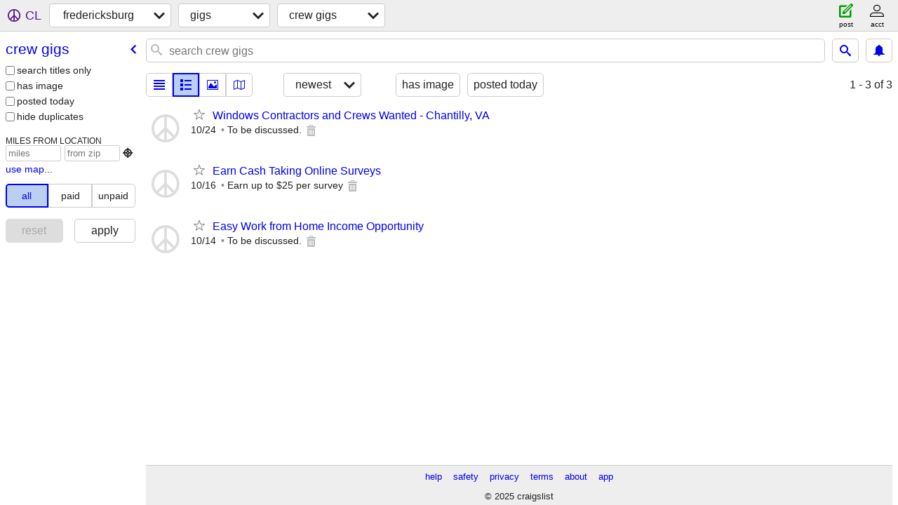

--- FILE ---
content_type: text/html; charset=utf-8
request_url: https://fredericksburg.craigslist.org/search/cwg
body_size: 3977
content:
<!DOCTYPE html>
<html>
<head>
    
	<meta charset="UTF-8">
	<meta http-equiv="X-UA-Compatible" content="IE=Edge">
	<meta name="viewport" content="width=device-width,initial-scale=1">
	<meta property="og:site_name" content="craigslist">
	<meta name="twitter:card" content="preview">
	<meta property="og:title" content="fredericksburg crew gigs - craigslist">
	<meta name="description" content="fredericksburg crew gigs - craigslist">
	<meta property="og:description" content="fredericksburg crew gigs - craigslist">
	<meta property="og:url" content="https://fredericksburg.craigslist.org/search/cwg">
	<title>fredericksburg crew gigs - craigslist</title>
	<link rel="canonical" href="https://fredericksburg.craigslist.org/search/cwg">
	<link rel="alternate" href="https://fredericksburg.craigslist.org/search/cwg" hreflang="x-default">



    <link rel="icon" href="/favicon.ico" id="favicon" />

<script type="application/ld+json" id="ld_searchpage_data" >
    {"breadcrumb":{"@type":"BreadcrumbList","@context":"https://schema.org","itemListElement":[{"position":1,"name":"fredericksburg.craigslist.org","item":"https://fredericksburg.craigslist.org","@type":"ListItem"},{"item":"https://fredericksburg.craigslist.org/search/ggg","@type":"ListItem","position":2,"name":"gigs"},{"@type":"ListItem","item":"https://fredericksburg.craigslist.org/search/cwg","position":3,"name":"crew gigs"}]},"@type":"SearchResultsPage","@context":"https://schema.org","description":"Crew Gigs in Fredericksburg, VA"}
</script>



    <style>
        body {
            font-family: sans-serif;
        }

        #no-js {
            position: fixed;
            z-index: 100000;
            top: 0;
            bottom: 0;
            left: 0;
            right: 0;
            overflow:auto;
            margin: 0;
            background: transparent;
        }

        #no-js h1 {
            margin: 0;
            padding: .5em;
            color: #00E;
            background-color: #cccccc;
        }

        #no-js  p {
            margin: 1em;
        }

        .no-js header,
        .no-js form,
        .no-js .tsb,
        .unsupported-browser header,
        .unsupported-browser form,
        .unsupported-browser .tsb {
            display: none;
        }

        #curtain {
            display: none;
            position: fixed;
            z-index: 9000;
            top: 0;
            bottom: 0;
            left: 0;
            right: 0;
            margin: 0;
            padding: 0;
            border: 0;
            background: transparent;
        }

        .show-curtain #curtain {
            display: block;
        }

        #curtain .cover,
        #curtain .content {
            position: absolute;
            display: block;
            top: 0;
            bottom: 0;
            left: 0;
            right: 0;
            margin: 0;
            padding: 0;
            border: 0;
        }

        #curtain .cover {
            z-index: 1;
            background-color: white;
        }

        .show-curtain #curtain .cover {
            opacity: 0.7;
        }

        .show-curtain.clear #curtain .cover {
            opacity: 0;
        }

        .show-curtain.opaque #curtain .cover {
            opacity: 1;
        }

        #curtain .content {
            z-index: 2;
            background: transparent;
            color: #00E;

            display: flex;
            flex-direction: column;
            justify-content: center;
            align-items: center;
        }

        .unrecoverable #curtain .content,
        .unsupported-browser #curtain .content {
            display: block;
            align-items: start;
        }

        #curtain h1 {
            margin: 0;
            padding: .5em;
            background-color: #cccccc;
        }

        #curtain  p {
            margin: 1em;
            color: black;
        }

        .pacify #curtain .icom-:after {
            content: "\eb23";
        }

        #curtain .text {
            display: none;
        }

        .loading #curtain .text.loading,
        .reading #curtain .text.reading,
        .writing #curtain .text.writing,
        .saving #curtain .text.saving,
        .searching #curtain .text.searching,
        .unrecoverable #curtain .text.unrecoverable,
        .message #curtain .text.message {
            display: block;
        }

        .unrecoverable #curtain .text.unrecoverable {
        }

        @keyframes rotate {
            from {
                transform: rotate(0deg);
            }
            to {
                transform: rotate(359deg);
            }
        }

        .pacify #curtain .icom- {
            font-size: 3em;
            animation: rotate 2s infinite linear;
        }
    </style>

    <style>
        body {
            margin: 0;
            border: 0;
            padding: 0;
        }

        ol.cl-static-search-results, .cl-static-header {
            display:none;
        }

        .no-js ol.cl-static-search-results, .no-js .cl-static-header {
            display:block;
        }
    </style>


</head>

<body  class="no-js"  >



    <div class="cl-content">
        <main>
        </main>
    </div>

    <div id="curtain">
        <div class="cover"></div>
        <div class="content">
            <div class="icom-"></div>
            <div class="text loading">loading</div>
            <div class="text reading">reading</div>
            <div class="text writing">writing</div>
            <div class="text saving">saving</div>
            <div class="text searching">searching</div>
            <div id="curtainText" class="text message"></div>
            <div class="text unrecoverable">
                 <p><a id="cl-unrecoverable-hard-refresh" href="#" onclick="location.reload(true);">refresh the page.</a></p>
             </div>
         </div>
    </div>



    <script>
        (function() {
            try {
                window.onpageshow = function(event) {
                    if (event.persisted && cl.upTime()>1000 && /iPhone/.test(navigator.userAgent)) {
                        window.location.reload();
                    }
                };

                window.addEventListener('DOMContentLoaded', function() {
                    document.body.classList.remove('no-js');
                });
                document.body.classList.remove('no-js');
            } catch(e) {
                console.log(e);
            }
        })();
    </script>

    
     
     <script src="https://www.craigslist.org/static/www/fe1141f8afb66937ffbab164eb475119c480fc7b.js" crossorigin="anonymous"></script>
     <script>
         window.cl.init(
             'https://www.craigslist.org/static/www/',
             '',
             'www',
             'search',
             {
'areaAbbrev': "ezf",
'areaCoords': ["38.301800","-77.470802"],
'areaId': "457",
'areaName': "fredericksburg",
'defaultLocale': "en_US",
'initialCategoryAbbr': "cwg",
'location': {"country":"US","areaId":457,"city":"Fredericksburg","postal":"22403","lon":-77.462,"region":"VA","radius":1.5,"lat":38.301,"url":"fredericksburg.craigslist.org"},
'nearbyAreas': [{"host":"smd","name":"southern MD"},{"name":"washington, DC","host":"washingtondc"},{"name":"richmond, VA","host":"richmond"},{"name":"charlottesville","host":"charlottesville"},{"host":"annapolis","name":"annapolis"},{"name":"winchester","host":"winchester"},{"name":"harrisonburg","host":"harrisonburg"},{"name":"frederick","host":"frederick"},{"host":"easternshore","name":"eastern shore"},{"name":"baltimore","host":"baltimore"},{"host":"martinsburg","name":"eastern WV"},{"name":"lynchburg","host":"lynchburg"},{"host":"chambersburg","name":"cumberland val"},{"host":"westmd","name":"western MD"},{"name":"norfolk","host":"norfolk"},{"host":"york","name":"york, PA"},{"host":"delaware","name":"delaware"},{"name":"lancaster, PA","host":"lancaster"},{"host":"harrisburg","name":"harrisburg"},{"name":"roanoke","host":"roanoke"},{"name":"south jersey","host":"southjersey"},{"host":"danville","name":"danville"},{"host":"altoona","name":"altoona"},{"name":"morgantown","host":"morgantown"},{"host":"reading","name":"reading"},{"name":"philadelphia","host":"philadelphia"},{"host":"pennstate","name":"state college"},{"name":"west virginia","host":"wv"},{"host":"blacksburg","name":"blacksburg"},{"name":"outer banks","host":"outerbanks"},{"host":"raleigh","name":"raleigh"},{"host":"eastnc","name":"eastern NC"},{"host":"allentown","name":"allentown"},{"name":"pittsburgh","host":"pittsburgh"},{"name":"greensboro","host":"greensboro"},{"host":"williamsport","name":"williamsport"},{"host":"swv","name":"southern WV"},{"host":"cnj","name":"central NJ"},{"name":"northern WV","host":"wheeling"},{"host":"winstonsalem","name":"winston-salem"},{"name":"charleston, WV","host":"charlestonwv"},{"host":"jerseyshore","name":"jersey shore"},{"host":"parkersburg","name":"parkersburg"}],
'seoLinks': 0,
'subareas': [],
'whereAmI': {"area":{"hostname":"fredericksburg","subareas":[],"lat":"38.301800","name":"fredericksburg","region":"VA","description":"fredericksburg, VA","lon":"-77.470802","country":"US","id":457,"abbr":"ezf"},"subareaId":0,"nearbyAreas":[{"region":"MD","name":"annapolis","hostname":"annapolis","subareas":[],"lat":"38.978298","abbr":"anp","country":"US","id":460,"lon":"-76.492500","description":"annapolis, MD"},{"region":"MD","name":"baltimore","hostname":"baltimore","subareas":[],"lat":"39.307999","country":"US","id":34,"abbr":"bal","description":"baltimore, MD","lon":"-76.616997"},{"country":"US","id":290,"abbr":"uva","description":"charlottesville, VA","lon":"-78.486504","region":"VA","name":"charlottesville","hostname":"charlottesville","lat":"38.034500","subareas":[]},{"hostname":"chambersburg","lat":"39.933300","subareas":[],"region":"PA","name":"cumberland val","description":"cumberland valley","lon":"-77.633301","country":"US","id":705,"abbr":"cbg"},{"description":"delaware","lon":"-75.483498","id":193,"country":"US","abbr":"dlw","subareas":[],"lat":"39.145699","hostname":"delaware","region":"DE","name":"delaware"},{"name":"eastern shore","region":"MD","hostname":"easternshore","subareas":[],"lat":"38.770100","abbr":"esh","country":"US","id":328,"lon":"-76.072098","description":"eastern shore"},{"lat":"39.456100","subareas":[],"hostname":"martinsburg","region":"WV","name":"eastern WV","lon":"-77.964203","description":"eastern panhandle","abbr":"ewv","id":444,"country":"US"},{"description":"frederick, MD","lon":"-77.410500","country":"US","id":633,"abbr":"fdk","hostname":"frederick","subareas":[],"lat":"39.414299","region":"MD","name":"frederick"},{"region":"VA","name":"harrisonburg","subareas":[],"lat":"38.443298","hostname":"harrisonburg","abbr":"shd","id":447,"country":"US","lon":"-78.872803","description":"harrisonburg, VA"},{"lon":"-79.170197","description":"lynchburg, VA","abbr":"lyn","id":366,"country":"US","subareas":[],"lat":"37.403702","hostname":"lynchburg","region":"VA","name":"lynchburg"},{"name":"norfolk","region":"VA","hostname":"norfolk","subareas":[],"lat":"36.840000","abbr":"nfk","country":"US","id":48,"lon":"-76.269997","description":"norfolk / hampton roads"},{"lat":"37.538300","subareas":[],"hostname":"richmond","region":"VA","name":"richmond, VA","description":"richmond, VA","lon":"-77.461502","id":60,"country":"US","abbr":"ric"},{"country":"US","id":556,"abbr":"smd","description":"southern maryland","lon":"-76.783401","name":"southern MD","region":"MD","hostname":"smd","subareas":[],"lat":"38.534199"},{"description":"washington, DC","lon":"-77.029999","id":10,"country":"US","abbr":"wdc","subareas":[{"name":"district of columbia","id":1,"abbr":"doc","description":"district of columbia","lat":"38.913234","lon":"-77.035215"},{"lat":"39.012730","description":"maryland","lon":"-77.012426","id":3,"name":"maryland","abbr":"mld"},{"lat":"38.855145","description":"northern virginia","lon":"-77.201794","id":2,"name":"northern virginia","abbr":"nva"}],"lat":"38.889999","hostname":"washingtondc","region":"DC","name":"washington, DC"},{"lat":"39.651699","subareas":[],"hostname":"westmd","region":"MD","name":"western MD","description":"western maryland","lon":"-78.765800","id":329,"country":"US","abbr":"wmd"},{"region":"VA","name":"winchester","hostname":"winchester","lat":"39.178299","subareas":[],"abbr":"okv","country":"US","id":711,"lon":"-78.166603","description":"winchester, VA"},{"abbr":"yrk","country":"US","id":357,"lon":"-76.728104","description":"york, PA","region":"PA","name":"york, PA","hostname":"york","subareas":[],"lat":"39.962502"}],"searchLocation":0}
},
             0
         );
     </script>
     

    
    <iframe id="cl-local-storage" src="https://www.craigslist.org/static/www/localStorage-092e9f9e2f09450529e744902aa7cdb3a5cc868d.html" style="display:none;"></iframe>
    


    <script>
        window.cl.specialCurtainMessages = {
            unsupportedBrowser: [
                "We've detected you are using a browser that is missing critical features.",
                "Please visit craigslist from a modern browser."
            ],
            unrecoverableError: [
                "There was an error loading the page."
            ]
        };
    </script>
    <div class="cl-static-header">
        <a href="/">craigslist</a>
            <h1>Crew Gigs in Fredericksburg, VA</h1>
    </div>

    <ol class="cl-static-search-results">
        <li class="cl-static-hub-links">
            <div>see also</div>
        </li>
        <li class="cl-static-search-result" title="Windows Contractors and Crews Wanted - Chantilly, VA">
            <a href="https://fredericksburg.craigslist.org/cwg/d/fredericksburg-windows-contractors-and/7890905032.html">
                <div class="title">Windows Contractors and Crews Wanted - Chantilly, VA</div>

                <div class="details">
                    <div class="price">$0</div>
                </div>
            </a>
        </li>
        <li class="cl-static-search-result" title="Earn Cash Taking Online Surveys">
            <a href="https://fredericksburg.craigslist.org/cwg/d/fredericksburg-earn-cash-taking-online/7888951163.html">
                <div class="title">Earn Cash Taking Online Surveys</div>

                <div class="details">
                    <div class="price">$0</div>
                </div>
            </a>
        </li>
        <li class="cl-static-search-result" title="Easy Work from Home Income Opportunity">
            <a href="https://fredericksburg.craigslist.org/cwg/d/fredericksburg-easy-work-from-home/7888462544.html">
                <div class="title">Easy Work from Home Income Opportunity</div>

                <div class="details">
                    <div class="price">$0</div>
                </div>
            </a>
        </li>
    </ol>
</body>
</html>


--- FILE ---
content_type: application/javascript; charset=utf-8
request_url: https://www.craigslist.org/static/d/5874529/www/manifest.js
body_size: 4632
content:
cl.setManifest({"translations":[["da-DK.es5.js","2025-01-09-12-06","fe268da7fdf3d13bf0bd473fc07e7cbc09a694d3",false],["de-DE.es5.js","2025-01-09-12-06","7e9ededb8dbb4106896c0076c921ce3d3599add4",false],["en-GB.es5.js","2025-01-09-12-06","9f8dc8b4bf8580feab3ca5dbb407d8ecae4b5237",false],["en-IE.es5.js","2025-01-09-12-06","c499fb5f4e4c886cfbb0be2ca6aed3100c3d0095",false],["es-ES.es5.js","2025-01-09-12-06","def36a8800df47cccb65116a8ee94c8fb9c6ba3d",false],["es-MX.es5.js","2025-01-09-12-06","8e06cfd0acfaef6d97020000aca1b9edf8ef5bb3",false],["fi-FI.es5.js","2025-01-09-12-06","a9757a4ca94944458c23100f3cf786ca7b009faf",false],["fr-CA.es5.js","2025-01-09-12-06","67737ddeff7eda8bd99e186c9ad8c0e15927b2f0",false],["fr-FR.es5.js","2025-01-09-12-06","501c7250a45d2a724c9317b5bdcf5629467637b5",false],["it-IT.es5.js","2025-01-09-12-06","5be555e043c6198a71fe68544261d023b33e765f",false],["ja-JP.es5.js","2025-01-09-12-06","82369e3e5ff9fc1c56e3cf15483df6482c13faa6",false],["ko-KR.es5.js","2025-01-09-12-06","85d4dd729dae466ce690b9a37a770e79421330b7",false],["pt-BR.es5.js","2025-01-09-12-06","48448eab03e89a73517b0af05aed69ecb8b99e72",false],["ru-RU.es5.js","2025-01-09-12-06","17411154d65dbf63fe5e1d1f6c6912329170684a",false],["sv-SE.es5.js","2025-01-09-12-06","78484808758ee489c95e01b5f71574374cf50830",false],["tr-TR.es5.js","2025-01-09-12-06","e4309ae0aefab4bf6eb291d1babeac52bdde4477",false],["vi-VN.es5.js","2025-01-09-12-06","984dce116a629433619494486b10b67cdea38abe",false],["zh-CN.es5.js","2025-01-09-12-06","6086c8f8981f76695651f36bd1b8d20a478e5356",false]],"config":{"imageUrlCatalog":{"image":{"4":{"sizes":["50x50c","300x300","600x450","1200x900"],"host":"images.craigslist.org"},"1":{"sizes":["50x50c","300x300","600x450","1200x900"],"host":"images.craigslist.org"},"3":{"sizes":["50x50c","300x300","600x450","1200x900"],"host":"images.craigslist.org"},"0":{"sizes":["50x50c","300x300","600x450"],"host":"images.craigslist.org"},"2":{"sizes":["50x50c","300x300","600x450","1200x900"],"host":"images.craigslist.org"}},"chat":{"0":{"sizes":["50x50c","300x300","600x450","1200x900"],"host":"capi.craigslist.org"}}},"supportedImageTypes":["image/gif","image/heic","image/heif","image/jpeg","image/png","image/tiff","image/webp","image/bmp"],"map":{"tileBase":"//map{s}.craigslist.org/t09/{z}/{x}/{y}.png","imageUrl":"https://www.craigslist.org/images/map/"},"apiVersion":"v8","feedbackRules":[{"eq":{"resourceSetName":"account"},"r":1,"bools":["loggedIn","bootCookies.cl_b","pageVars.paidType.B"],"feedbackType":"bbb-account-feedback"},{"bools":["loggedIn","bootCookies.cl_b","pageVars.paidType.G"],"feedbackType":"ggg-account-feedback","eq":{"resourceSetName":"account"},"r":1},{"eq":{"resourceSetName":"account"},"r":1,"bools":["loggedIn","bootCookies.cl_b","pageVars.paidType.H"],"feedbackType":"hhh-account-feedback"},{"bools":["loggedIn","bootCookies.cl_b","pageVars.paidType.J"],"feedbackType":"jjj-account-feedback","eq":{"resourceSetName":"account"},"r":1},{"eq":{"resourceSetName":"account"},"r":1,"feedbackType":"sss-account-feedback","bools":["loggedIn","bootCookies.cl_b","pageVars.paidType.S"]},{"r":1,"eq":{"resourceSetName":"account"},"feedbackType":"free-account-feedback","bools":["loggedIn","bootCookies.cl_b","pageVars.freeOnly"]},{"feedbackType":"posting-stage-copyfromanother-feedback","bools":["loggedIn","bootCookies.cl_b"],"r":1,"eq":{"pageVars.stage":"copyfromanother","resourceSetName":"postingProcess"}},{"bools":["loggedIn","bootCookies.cl_b"],"feedbackType":"posting-stage-subarea-feedback","eq":{"pageVars.stage":"subarea","resourceSetName":"postingProcess"},"r":1},{"r":1,"eq":{"resourceSetName":"postingProcess","pageVars.stage":"hood"},"bools":["loggedIn","bootCookies.cl_b"],"feedbackType":"posting-stage-hood-feedback"},{"r":1,"eq":{"pageVars.stage":"type","resourceSetName":"postingProcess"},"bools":["loggedIn","bootCookies.cl_b"],"feedbackType":"posting-stage-type-feedback"},{"bools":["loggedIn","bootCookies.cl_b"],"feedbackType":"posting-stage-cat-feedback","eq":{"pageVars.stage":"cat","resourceSetName":"postingProcess"},"r":1},{"r":1,"eq":{"pageVars.stage":"edit","resourceSetName":"postingProcess"},"bools":["loggedIn","bootCookies.cl_b"],"feedbackType":"posting-stage-edit-feedback"},{"r":1,"eq":{"pageVars.stage":"geoverify","resourceSetName":"postingProcess"},"feedbackType":"posting-stage-geoverify-feedback","bools":["loggedIn","bootCookies.cl_b"]},{"bools":["loggedIn","bootCookies.cl_b"],"feedbackType":"posting-stage-editimage-feedback","r":1,"eq":{"resourceSetName":"postingProcess","pageVars.stage":"editimage"}},{"feedbackType":"posting-stage-preview-feedback","bools":["loggedIn","bootCookies.cl_b"],"eq":{"resourceSetName":"postingProcess","pageVars.stage":"preview"},"r":1},{"r":1,"eq":{"pageVars.stage":"finalize","resourceSetName":"postingProcess"},"bools":["loggedIn","bootCookies.cl_b"],"feedbackType":"posting-stage-finalize-feedback"},{"r":1,"eq":{"pageVars.areaName":"hawaii","resourceSetName":"search"},"bools":["bootCookies.cl_b"],"feedbackType":"search-feedback-hi"},{"r":0.1,"eq":{"resourceSetName":"search"},"feedbackType":"search-feedback","bools":["loggedIn","bootCookies.cl_b"]}],"wwwUrlCatalog":{"postingCreateWww":["www/create/$uuid/$authbit",{"cc":"$cc","lang":"$lang"}],"postingManage":["post/manage/$uuid",{"cc":"$cc","lang":"$lang"}],"accountChangeEmailWww":["www/account/change-email",{"cc":"$cc","lang":"$lang"}],"postingEditWww":["www/edit/$uuid",{"cc":"$cc","lang":"$lang"}],"helpForum":["forums",{"forumID":"9","cc":"$cc","lang":"$lang"}],"accountDrafts":["accounts/login/home",{"show_tab":"drafts","lang":"$lang","cc":"$cc"}],"flag":["post/flag"],"postingEdit":["post/k/$uuid",{"cc":"$cc","lang":"$lang"}],"accountNotificationsWww":["www/account/notifications",{"cc":"$cc","lang":"$lang"}],"zipList":["$areaHost/codegeo",{"lat":"$lat","lon":"$lon"}],"accountSettingsWww":["www/account/settings",{"cc":"$cc","lang":"$lang"}],"accountSearches":["accounts/login/home",{"cc":"$cc","show_tab":"searches","lang":"$lang"}],"help":["www/about/help",{"cc":"$cc","lang":"$lang"}],"myBanished":["$areaHost/favorites",{"lang":"$lang","uf":"1","fl":"$encodedItems","cc":"$cc"}],"postingSeo":["$areaHost/$categoryAbbr/d/$seo/$pid.html",{"cc":"$cc","lang":"$lang"}],"accountPassword":["accounts/pass",{"cc":"$cc","lang":"$lang"}],"myFavorites":["$areaHost/favorites",{"cc":"$cc","fl":"$encodedItems","lang":"$lang"}],"searchFieldHelp":["www/about/helptext/search_field",{"lang":"$lang","cc":"$cc"}],"accountPostings":["accounts/login/home",{"cc":"$cc","show_tab":"postings","lang":"$lang"}],"accountLogout":["accounts/logout",{"cc":"$cc","this_browser_only":"1","lang":"$lang"}],"postWww":["www/post/$areaAbbr",{"lang":"$lang","cc":"$cc"}],"accountBillingsWww":["www/account/billing",{"cc":"$cc","lang":"$lang"}],"home":["$areaHost",{"lang":"$lang","cc":"$cc"}],"chatImage":["$chatImageHost/$apiVersion/chat/$chatId/images/$imageId"],"safety":["www/about/help/safety",{"cc":"$cc","lang":"$lang"}],"accountSaveSearch":["accounts/savesearch/save",{"cc":"$cc","lang":"$lang","URL":"$searchUrl"}],"subareaPostingSeo":["$areaHost/$subareaAbbr/$categoryAbbr/d/$seo/$pid.html",{"cc":"$cc","lang":"$lang"}],"accountChangeEmail":["accounts/login/chgeml",{"cc":"$cc","lang":"$lang"}],"geoHome":["$areaHost/location/$cityPathSegment",{"lang":"$lang","cc":"$cc"}],"singleFieldSearch":["$areaHost/search/field/$field",{"cc":"$cc","cl_url":"$clUrl","lang":"$lang"}],"geoHubSearch":["$areaHost/search/$cityPathSegment/$hubName",{"lang":"$lang","cc":"$cc"}],"whereAmI":["$areaHost/whereami",{"url":"$url"}],"accountPaymentCardsWww":["www/account/payment-cards",{"cc":"$cc","lang":"$lang"}],"accountDefault":["accounts/login/home",{"lang":"$lang","cc":"$cc"}],"forums":["forums",{"cc":"$cc","lang":"$lang"}],"autocomplete":["$areaHost/suggest",{"cc":"$cc","cat":"$categoryAbbr","type":"$autocompleteType","term":"$term","include_nearby":"$includeNearby","lang":"$lang"}],"postingCreate":["post/k/$uuid/$authbit",{"lang":"$lang","cc":"$cc"}],"tou":["www/about/terms.of.use",{"lang":"$lang","cc":"$cc"}],"postingManageWww":["www/manage/$uuid",{"lang":"$lang","cc":"$cc"}],"aboutProhibited":["www/about/prohibited",{"cc":"$cc","lang":"$lang"}],"subareaPosting":["$areaHost/$subareaAbbr/$categoryAbbr/$pid.html",{"cc":"$cc","lang":"$lang"}],"aboutRecalledItems":["www/about/recalled_items",{"lang":"$lang","cc":"$cc"}],"classifiedPostingReply":["$areaHost/reply/$areaAbbr/$categoryAbbr/$pid/$replyType",{"lang":"$lang","cc":"$cc"}],"posting":["$areaHost/$categoryAbbr/$pid.html",{"cc":"$cc","lang":"$lang"}],"subareaHubSearch":["$areaHost/search/$subareaAbbr/$hubName",{"lang":"$lang","cc":"$cc"}],"image":["$imageHost/$imageId"],"accountSearchesWww":["www/account/searches",{"cc":"$cc","lang":"$lang"}],"accountDraftsWww":["www/account/drafts",{"cc":"$cc","lang":"$lang"}],"accountSettings":["accounts/login/home",{"lang":"$lang","show_tab":"settings","cc":"$cc"}],"geoCategorySearch":["$areaHost/search/$cityPathSegment/$categoryAbbr",{"cc":"$cc","lang":"$lang"}],"areaHubSearch":["$areaHost/search/$hubName",{"lang":"$lang","cc":"$cc"}],"post":["post/c/$areaAbbr",{"lang":"$lang","cc":"$cc"}],"accountPasswordWww":["www/account/password",{"lang":"$lang","cc":"$cc"}],"sites":["www/about/sites",{"lang":"$lang","cc":"$cc"}],"scams":["www/about/help/safety/scams",{"lang":"$lang","cc":"$cc"}],"subareaHome":["$areaHost/$subareaAbbr/",{"lang":"$lang","cc":"$cc"}],"feedbackForum":["forums",{"cc":"$cc","forumID":"8","lang":"$lang"}],"areaCategorySearch":["$areaHost/search/$categoryAbbr",{"lang":"$lang","cc":"$cc"}],"bestOfAll":["www/about/best/all",{"cc":"$cc","lang":"$lang"}],"hiring":["www/about/craigslist_is_hiring"],"accountPostingsWww":["www/account/postings",{"cc":"$cc","lang":"$lang"}],"aboutFha":["www/about/FHA",{"lang":"$lang","cc":"$cc"}],"accountBillings":["accounts/login/home",{"cc":"$cc","show_tab":"billing","lang":"$lang"}],"subareaCategorySearch":["$areaHost/search/$subareaAbbr/$categoryAbbr",{"cc":"$cc","lang":"$lang"}],"aboutApp":["www/about/craigslist_app",{"cc":"$cc","lang":"$lang"}],"about":["www/about",{"cc":"$cc","lang":"$lang"}],"accountDefaultWww":["www/account",{"cc":"$cc","lang":"$lang"}],"privacy":["www/about/privacy.policy",{"lang":"$lang","cc":"$cc"}],"accountPaymentCards":["accounts/login/home",{"show_tab":"payment cards","lang":"$lang","cc":"$cc"}],"accountNotifications":["accounts/login/home",{"cc":"$cc","lang":"$lang","show_tab":"notifications"}]},"apiUrlCatalog":{"searchCountWeb":["sapi/web/v8/categories/count",{"lon":"$lon","lang":"$lang","lat":"$lat","cc":"$cc","postal":"$postal","query":"$query","subarea":"$subarea","search_distance":"$search_distance","areaId":"$areaId"}],"syncFavoritesWeb":["wapi/web/v8/user/favorites/sync",{"favesToAdd":"$favesToAdd","favesToDelete":"$favesToDelete","banishedToDelete":"$banishedToDelete","cc":"$cc","lang":"$lang","banishedToAdd":"$banishedToAdd"}],"chatCreateMessageWeb":["capi/web/v8/chat/$id",{"content":"$content","cc":"$cc","type":"$type","lang":"$lang"}],"loginUserWeb":["wapi/web/v8/user/login",{"cc":"$cc","inputEmailHandle":"$inputEmailHandle","inputPassword":"$inputPassword","browserinfo3":"$browserinfo3","lang":"$lang"}],"loginOnetimeWeb":["wapi/web/v8/user/login/onetime",{"cc":"$cc","inputEmailHandle":"$inputEmailHandle","browserinfo3":"$browserinfo3","lang":"$lang"}],"resultCountsWeb":["sapi/web/v8/categories/counts-for-search-url",{"lang":"$lang","url":"$url","cc":"$cc","include_types":"$include_types"}],"userFeedbackWeb":["wapi/web/v8/userfeedback",{"login":"$login","feedbackMessage":"$feedbackMessage","userName":"$userName","cc":"$cc","subject":"$subject","lang":"$lang","feedbackType":"$feedbackType"}],"findByIdsWeb":["sapi/web/v8/postings/find_by_ids",{"excats":"$excats","lang":"$lang","area_id":"$areaId","ids":"$ids","query":"$query","cc":"$cc"}],"telemetryAdvisePostingWeb":["rapi/web/v8/advise/posting/$postingAdviceType/$postingId",{}],"searchBatch":["sapi/web/v8/postings/search/batch",{"batch":"$batch","cacheId":"$cacheId","cc":"$cc","lang":"$lang"}],"chatListMessagesWeb":["capi/web/v8/chat/$id",{"lang":"$lang","limit":"$limit","cc":"$cc","last":"$last"}],"passwordStatusWeb":["wapi/web/v8/user/password/status",{"lang":"$lang","key":"$key","userid":"$userid","cc":"$cc"}],"suggestWeb":["sapi/web/v8/suggest/location",{"lat":"$lat","lang":"$lang","lon":"$lon","query":"$query","cc":"$cc"}],"searchFull":["sapi/web/v8/postings/search/full",{"cc":"$cc","searchPath":"$searchPath","batch":"$batch","lang":"$lang"}],"chatSearchMessagesWeb":["capi/web/v8/chat/search",{"lang":"$lang","search":"$search","cc":"$cc","id":"$id","limit":"$limit"}],"likelyCategoriesWeb":["sapi/web/v8/categories/likely-categories",{"lang":"$lang","cc":"$cc","query":"$query","min":"$min","rel":"$rel","max":"$max","close":"$close","areaId":"$areaId"}],"userAcceptTouWeb":["wapi/web/v8/user/acceptTou",{"lang":"$lang","cc":"$cc","step":"$step"}],"suggestPostingFormWeb":["rapi/web/v8/suggest/posting-form/$cat",{}],"chatCreateImageWeb":["capi/web/v8/chat/$id/image",{"cc":"$cc","lang":"$lang","file":"$file"}],"chatCreateWeb":["capi/web/v8/postings/$id/chat",{"lang":"$lang","type":"$type","cc":"$cc","content":"$content"}],"searchWeb":["sapi/web/v8/postings/search",{"batchSize":"$batchSize","lang":"$lang","cc":"$cc","area_id":"$areaId","minDate":"$minDate","subarea":"$subareaAbbr","searchPath":"$searchPath","startIndex":"$startIndex"}],"passwordCreateWeb":["wapi/web/v8/user/password/create",{"inputNewPassword":"$inputNewPassword","lang":"$lang","key":"$key","goPasswordless":"$goPasswordless","userid":"$userid","cc":"$cc"}],"chatListWeb":["capi/web/v8/chat",{"lang":"$lang","includeMessages":"$includeMessages","last":"$last","cc":"$cc","limit":"$limit"}],"locationsWeb":["rapi/web/v8/locations",{"lat":"$lat","lang":"$lang","lon":"$lon","cc":"$cc"}],"postingWeb":["rapi/web/v8/postings/$hostname/$subareaAbbr/$categoryAbbr/$id",{"lang":"$lang","cc":"$cc"}],"notificationListWeb":["capi/web/v8/user/notification",{"limit":"$limit","timeout":"$timeout","last":"$last","cc":"$cc","lang":"$lang"}],"webCounter":["rapi/web/v8/counter",{}]}},"search":[["boot.es5.js","2025-08-11-07-57","fe1141f8afb66937ffbab164eb475119c480fc7b",false],["polyfill.es5.js","2025-01-09-12-06","c373f8d3d088809ff2de7a7d17fffce5929894b6",true],["localStorage.html","2021-02-09-06-40","092e9f9e2f09450529e744902aa7cdb3a5cc868d",false],["www.css","2025-10-14-11-19","39fb8508c795858ffebcb840a49d049a34722fa5",true],["search.js","2025-11-03-08-42","665256f70beab6ff6d85260fc6d29c592b2b8af6",true],["search.es5.js","2025-11-03-08-42","0ea53d0080ddd77d3b0275bc12464704cf2e1bc9",true]],"sitemap":[["boot.es5.js","2025-08-11-07-57","fe1141f8afb66937ffbab164eb475119c480fc7b",false],["sitemap.css","2025-10-15-09-42","54d792b637c79036cf24086735515be171d356d8",true]],"postingProcess":[["boot.es5.js","2025-08-11-07-57","fe1141f8afb66937ffbab164eb475119c480fc7b",false],["polyfill.es5.js","2025-01-09-12-06","c373f8d3d088809ff2de7a7d17fffce5929894b6",true],["localStorage.html","2021-02-09-06-40","092e9f9e2f09450529e744902aa7cdb3a5cc868d",false],["www.css","2025-10-14-11-19","39fb8508c795858ffebcb840a49d049a34722fa5",true],["post.js","2025-10-22-13-39","6f2e260410a38a9a5216f11e106d08cda30efae4",true],["post.es5.js","2025-10-22-13-39","b196a9203180ba39f0f6045975d30828b551d714",true]],"framedApplication":[["boot.es5.js","2025-08-11-07-57","fe1141f8afb66937ffbab164eb475119c480fc7b",false],["polyfill.es5.js","2025-01-09-12-06","c373f8d3d088809ff2de7a7d17fffce5929894b6",true],["public-es5-libs.js","2025-01-09-12-06","9d40eb551262220ca5d2bf6b9c5dd4959a4321ff",false],["public-es5-libs.es5.js","2025-01-09-12-06","9cbb5faf67fe87d07aa7069883faa6b6c9f3be71",false],["lib.js","2025-10-22-13-39","fecc861610426938663ebff527605059ecaf1e45",false],["lib.es5.js","2025-10-22-13-39","69d637491f6e462597604ebfb4145ff09b63d005",false],["localStorage.html","2021-02-09-06-40","092e9f9e2f09450529e744902aa7cdb3a5cc868d",false],["www.css","2025-10-14-11-19","39fb8508c795858ffebcb840a49d049a34722fa5",true],["framedApplication.js","2025-11-03-08-42","ed99e1b050b23bdc8e0fc2a846bb79e5923761db",true],["framedApplication.es5.js","2025-11-03-08-42","c870a0e925e3b6096376657eed1d5c719799038c",true],["framed-application.css","2025-09-19-07-46","e2b2689334a82b5c15437e5795cc316af922eac2",true]],"account":[["boot.es5.js","2025-08-11-07-57","fe1141f8afb66937ffbab164eb475119c480fc7b",false],["polyfill.es5.js","2025-01-09-12-06","c373f8d3d088809ff2de7a7d17fffce5929894b6",true],["localStorage.html","2021-02-09-06-40","092e9f9e2f09450529e744902aa7cdb3a5cc868d",false],["www.css","2025-10-14-11-19","39fb8508c795858ffebcb840a49d049a34722fa5",true],["account.js","2025-11-03-08-42","927e8d4b5ccdde7acb6f696b7680934faa483268",true],["account.es5.js","2025-11-03-08-42","42132e72f024742f427034ee72f335cad4f5f955",true]],"homePage":[["boot.es5.js","2025-08-11-07-57","fe1141f8afb66937ffbab164eb475119c480fc7b",false],["polyfill.es5.js","2025-01-09-12-06","c373f8d3d088809ff2de7a7d17fffce5929894b6",true],["public-es5-libs.js","2025-01-09-12-06","9d40eb551262220ca5d2bf6b9c5dd4959a4321ff",false],["public-es5-libs.es5.js","2025-01-09-12-06","9cbb5faf67fe87d07aa7069883faa6b6c9f3be71",false],["lib.js","2025-10-22-13-39","fecc861610426938663ebff527605059ecaf1e45",false],["lib.es5.js","2025-10-22-13-39","69d637491f6e462597604ebfb4145ff09b63d005",false],["localStorage.html","2021-02-09-06-40","092e9f9e2f09450529e744902aa7cdb3a5cc868d",false],["homePage.css","2025-10-15-09-42","c91dd7efcf1d1e15afa7815c062f133cdfe32dd1",true],["browsePostings.js","2025-11-03-08-42","ca33186b7a9ea39eb9dbe34541880e1a87651f7c",true],["browsePostings.es5.js","2025-11-03-08-42","f4fd85997c5eb192a660f8c1260f628155b5fc5f",true],["testCatalog.js","2025-11-03-08-42","b052a9d4a9c5e0264ce2454a0a3b7f5d9ad2a645",false],["testCatalog.es5.js","2025-11-03-08-42","eb5e9fa71cb736d6f8f2d6551385cf2385bc4de7",false]],"posting":[["boot.es5.js","2025-08-11-07-57","fe1141f8afb66937ffbab164eb475119c480fc7b",false],["polyfill.es5.js","2025-01-09-12-06","c373f8d3d088809ff2de7a7d17fffce5929894b6",true],["public-es5-libs.js","2025-01-09-12-06","9d40eb551262220ca5d2bf6b9c5dd4959a4321ff",false],["public-es5-libs.es5.js","2025-01-09-12-06","9cbb5faf67fe87d07aa7069883faa6b6c9f3be71",false],["lib.js","2025-10-22-13-39","fecc861610426938663ebff527605059ecaf1e45",false],["lib.es5.js","2025-10-22-13-39","69d637491f6e462597604ebfb4145ff09b63d005",false],["localStorage.html","2021-02-09-06-40","092e9f9e2f09450529e744902aa7cdb3a5cc868d",false],["posting.css","2025-10-15-09-42","bac027a5d14940c53b614e8b7748c0b0f41ad8dd",true],["browsePostings.js","2025-11-03-08-42","ca33186b7a9ea39eb9dbe34541880e1a87651f7c",true],["browsePostings.es5.js","2025-11-03-08-42","f4fd85997c5eb192a660f8c1260f628155b5fc5f",true],["testCatalog.js","2025-11-03-08-42","b052a9d4a9c5e0264ce2454a0a3b7f5d9ad2a645",false],["testCatalog.es5.js","2025-11-03-08-42","eb5e9fa71cb736d6f8f2d6551385cf2385bc4de7",false]],"browsePostings":[["boot.es5.js","2025-08-11-07-57","fe1141f8afb66937ffbab164eb475119c480fc7b",false],["polyfill.es5.js","2025-01-09-12-06","c373f8d3d088809ff2de7a7d17fffce5929894b6",true],["public-es5-libs.js","2025-01-09-12-06","9d40eb551262220ca5d2bf6b9c5dd4959a4321ff",false],["public-es5-libs.es5.js","2025-01-09-12-06","9cbb5faf67fe87d07aa7069883faa6b6c9f3be71",false],["lib.js","2025-10-22-13-39","fecc861610426938663ebff527605059ecaf1e45",false],["lib.es5.js","2025-10-22-13-39","69d637491f6e462597604ebfb4145ff09b63d005",false],["localStorage.html","2021-02-09-06-40","092e9f9e2f09450529e744902aa7cdb3a5cc868d",false],["browsePostings.css","2025-10-15-09-42","ec26be869efce6168d2ed7d5fba84f19819c3a2d",true],["browsePostings.js","2025-11-03-08-42","ca33186b7a9ea39eb9dbe34541880e1a87651f7c",true],["browsePostings.es5.js","2025-11-03-08-42","f4fd85997c5eb192a660f8c1260f628155b5fc5f",true],["testCatalog.js","2025-11-03-08-42","b052a9d4a9c5e0264ce2454a0a3b7f5d9ad2a645",false],["testCatalog.es5.js","2025-11-03-08-42","eb5e9fa71cb736d6f8f2d6551385cf2385bc4de7",false]]});